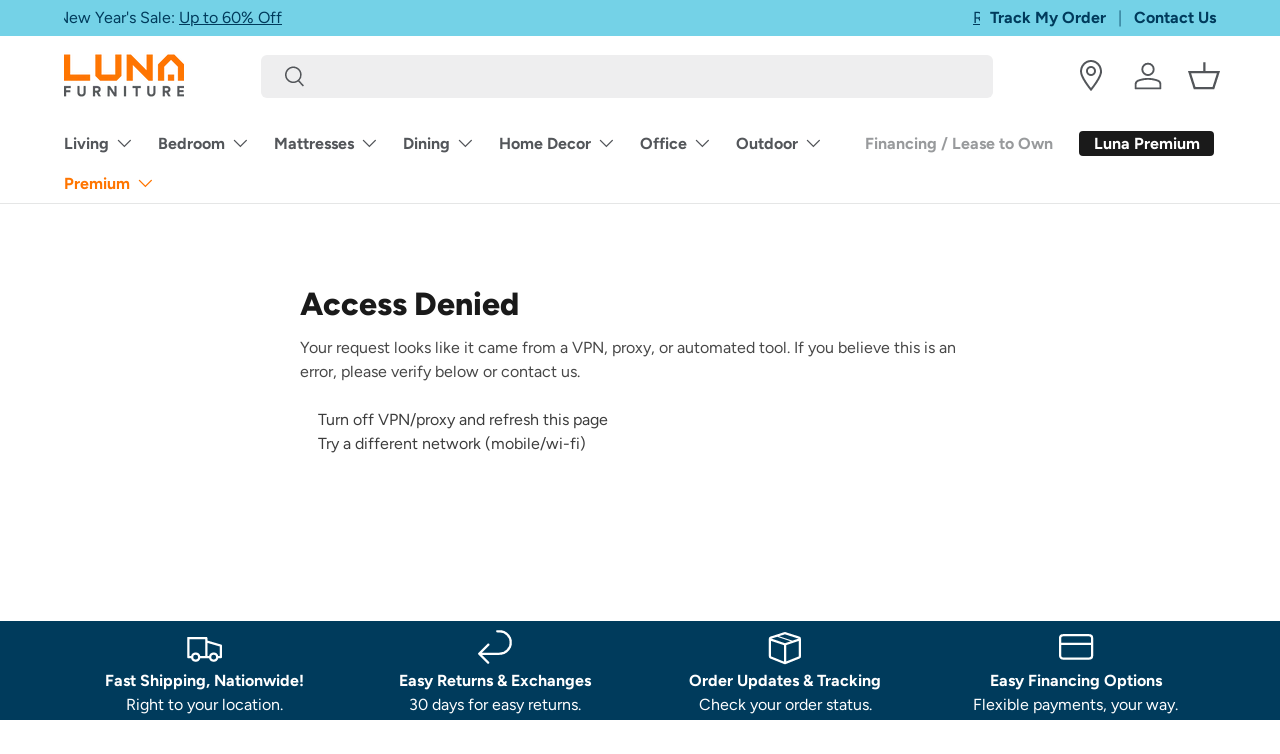

--- FILE ---
content_type: text/css
request_url: https://www.lunafurn.com/cdn/shop/t/434/assets/modal.css?v=5347267630636587731766921571
body_size: -140
content:
.modal{visibility:hidden;z-index:30;transition:visibility 0s .4s,background-color .3s ease .1s;background-color:rgba(var(--modal-overlay-color)/0)}.modal[open],[open]:not(.is-closing) .modal{visibility:visible;transition-delay:0s;background-color:rgba(var(--modal-overlay-color)/var(--modal-overlay-opacity))}.modal__window{width:100%;max-width:800px;min-height:240px;max-height:calc(100dvh - var(--gutter) * 2);margin:var(--gutter);overflow:auto;transform:scale(.8);transition:transform .15s ease-in 0s,opacity .15s 0s;border-radius:var(--modal-border-radius);opacity:0;box-shadow:0 0 10px #0000004d}[open]:not(.is-closing) .modal__window{transform:scale(1);transition:transform .15s ease-out .1s,opacity .15s .1s;opacity:1}.modal__close-btn{z-index:1;top:10px;right:10px;padding:10px;border-radius:var(--btn-border-radius);background-color:inherit;color:currentColor}.modal__content{padding:64px var(--gutter) calc(10 * var(--space-unit))}.modal__image{flex:0 0 50%;max-width:360px}@media (min-width: 600px){.modal__window{width:auto;min-width:480px}}@media (max-width: 768.98px){.modal .rte table{width:auto;margin-right:calc(var(--gutter) * -1);margin-left:calc(var(--gutter) * -1)}}@media (min-width: 769px){.modal__content{padding:64px calc(10 * var(--space-unit)) calc(10 * var(--space-unit))}}.modal{transition:visibility 0s .4s,background-color .3s ease .1s}
/*# sourceMappingURL=/cdn/shop/t/434/assets/modal.css.map?v=5347267630636587731766921571 */
